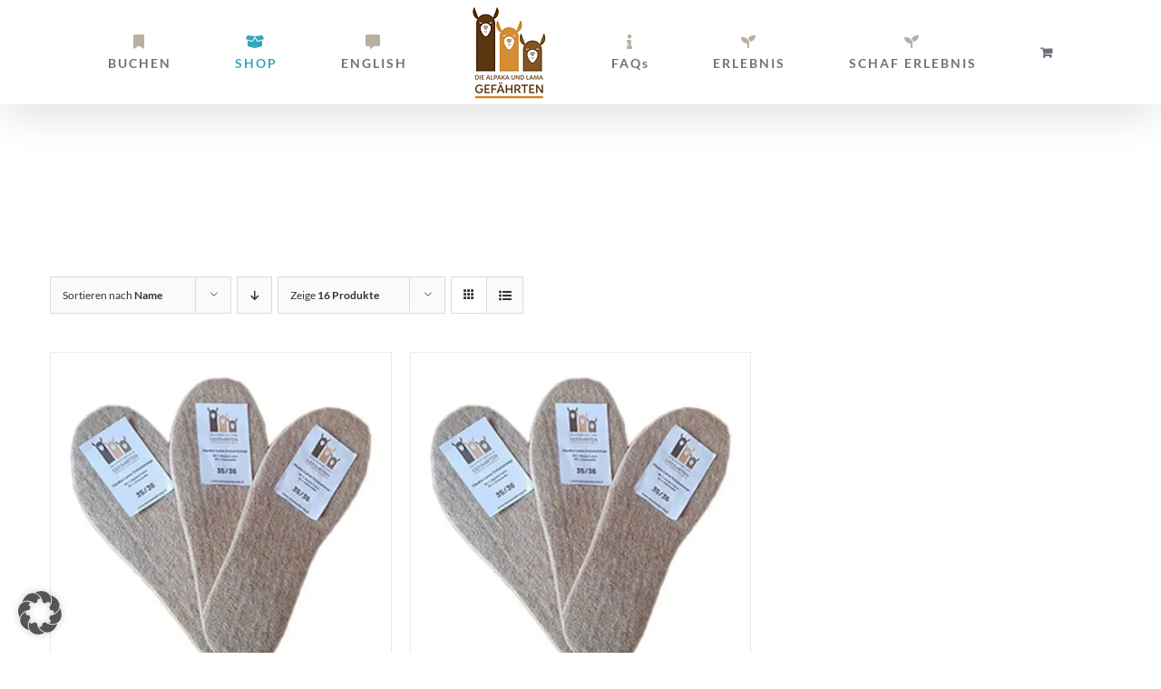

--- FILE ---
content_type: text/html; charset=UTF-8
request_url: https://www.lamawanderung.at/produkt-kategorie/alpaka-schuheinlagen/?product_view=grid&product_orderby=name
body_size: 14928
content:
<!DOCTYPE html>
<html class="avada-html-layout-wide avada-html-header-position-top avada-html-is-archive" lang="de" prefix="og: http://ogp.me/ns# fb: http://ogp.me/ns/fb#">
<head>
	<meta http-equiv="X-UA-Compatible" content="IE=edge" />
	<meta http-equiv="Content-Type" content="text/html; charset=utf-8"/>
	<meta name="viewport" content="width=device-width, initial-scale=1" />
	<meta name='robots' content='index, follow, max-image-preview:large, max-snippet:-1, max-video-preview:-1' />
	<style>img:is([sizes="auto" i], [sizes^="auto," i]) { contain-intrinsic-size: 3000px 1500px }</style>
	
	<!-- This site is optimized with the Yoast SEO plugin v26.4 - https://yoast.com/wordpress/plugins/seo/ -->
	<title>Schuheinlagen Archive - Lamawanderung</title>
	<link rel="canonical" href="https://www.lamawanderung.at/produkt-kategorie/alpaka-schuheinlagen/" />
	<meta property="og:locale" content="de_DE" />
	<meta property="og:type" content="article" />
	<meta property="og:title" content="Schuheinlagen Archive - Lamawanderung" />
	<meta property="og:description" content="Alpaka Schuheinlagen" />
	<meta property="og:url" content="https://www.lamawanderung.at/produkt-kategorie/alpaka-schuheinlagen/" />
	<meta property="og:site_name" content="Lamawanderung" />
	<meta name="twitter:card" content="summary_large_image" />
	<script type="application/ld+json" class="yoast-schema-graph">{"@context":"https://schema.org","@graph":[{"@type":"CollectionPage","@id":"https://www.lamawanderung.at/produkt-kategorie/alpaka-schuheinlagen/","url":"https://www.lamawanderung.at/produkt-kategorie/alpaka-schuheinlagen/","name":"Schuheinlagen Archive - Lamawanderung","isPartOf":{"@id":"https://www.lamawanderung.at/#website"},"primaryImageOfPage":{"@id":"https://www.lamawanderung.at/produkt-kategorie/alpaka-schuheinlagen/#primaryimage"},"image":{"@id":"https://www.lamawanderung.at/produkt-kategorie/alpaka-schuheinlagen/#primaryimage"},"thumbnailUrl":"https://www.lamawanderung.at/wp-content/uploads/2021/08/alpaka-schuheinlagen.jpg","breadcrumb":{"@id":"https://www.lamawanderung.at/produkt-kategorie/alpaka-schuheinlagen/#breadcrumb"},"inLanguage":"de"},{"@type":"ImageObject","inLanguage":"de","@id":"https://www.lamawanderung.at/produkt-kategorie/alpaka-schuheinlagen/#primaryimage","url":"https://www.lamawanderung.at/wp-content/uploads/2021/08/alpaka-schuheinlagen.jpg","contentUrl":"https://www.lamawanderung.at/wp-content/uploads/2021/08/alpaka-schuheinlagen.jpg","width":853,"height":853,"caption":"Alpaka Schuheinlagen"},{"@type":"BreadcrumbList","@id":"https://www.lamawanderung.at/produkt-kategorie/alpaka-schuheinlagen/#breadcrumb","itemListElement":[{"@type":"ListItem","position":1,"name":"Startseite","item":"https://www.lamawanderung.at/"},{"@type":"ListItem","position":2,"name":"Schuheinlagen"}]},{"@type":"WebSite","@id":"https://www.lamawanderung.at/#website","url":"https://www.lamawanderung.at/","name":"Lamawanderung","description":"Alpaka- und Lamawanderung Mödling","potentialAction":[{"@type":"SearchAction","target":{"@type":"EntryPoint","urlTemplate":"https://www.lamawanderung.at/?s={search_term_string}"},"query-input":{"@type":"PropertyValueSpecification","valueRequired":true,"valueName":"search_term_string"}}],"inLanguage":"de"}]}</script>
	<!-- / Yoast SEO plugin. -->


<link data-borlabs-cookie-style-blocker-id="google-fonts" data-borlabs-cookie-style-blocker-href='https://fonts.gstatic.com' crossorigin rel='preconnect' />
<link rel="alternate" type="application/rss+xml" title="Lamawanderung &raquo; Feed" href="https://www.lamawanderung.at/feed/" />
<link rel="alternate" type="application/rss+xml" title="Lamawanderung &raquo; Kommentar-Feed" href="https://www.lamawanderung.at/comments/feed/" />
					<link rel="shortcut icon" href="https://www.lamawanderung.at/wp-content/uploads/2019/11/32.png" type="image/x-icon" />
		
					<!-- Apple Touch Icon -->
			<link rel="apple-touch-icon" sizes="180x180" href="https://www.lamawanderung.at/wp-content/uploads/2019/11/apple-iphone-retina.png">
		
					<!-- Android Icon -->
			<link rel="icon" sizes="192x192" href="https://www.lamawanderung.at/wp-content/uploads/2019/11/apple-iphone-klein.png">
		
					<!-- MS Edge Icon -->
			<meta name="msapplication-TileImage" content="https://www.lamawanderung.at/wp-content/uploads/2019/11/apple.png">
				<link rel="alternate" type="application/rss+xml" title="Lamawanderung &raquo; Schuheinlagen Kategorie Feed" href="https://www.lamawanderung.at/produkt-kategorie/alpaka-schuheinlagen/feed/" />
				
		<meta property="og:locale" content="de_DE"/>
		<meta property="og:type" content="article"/>
		<meta property="og:site_name" content="Lamawanderung"/>
		<meta property="og:title" content="Schuheinlagen Archive - Lamawanderung"/>
				<meta property="og:url" content="https://www.lamawanderung.at/produkt/alpaka-lama-schuheinlagen/"/>
																				<meta property="og:image" content="https://www.lamawanderung.at/wp-content/uploads/2021/08/alpaka-schuheinlagen.jpg"/>
		<meta property="og:image:width" content="853"/>
		<meta property="og:image:height" content="853"/>
		<meta property="og:image:type" content="image/jpeg"/>
				<link rel='stylesheet' id='woo-donations-front-style-css' href='https://www.lamawanderung.at/wp-content/plugins/woo-donations/assets/css/wdgk-front-style.css?ver=4.4.3' type='text/css' media='all' />
<style id='woocommerce-inline-inline-css' type='text/css'>
.woocommerce form .form-row .required { visibility: visible; }
</style>
<link rel='stylesheet' id='wc-serial-numbers-frontend-css' href='https://www.lamawanderung.at/wp-content/plugins/wc-serial-numbers/assets/dist/css/frontend-style.css?ver=2.2.7' type='text/css' media='all' />
<link rel='stylesheet' id='brands-styles-css' href='https://www.lamawanderung.at/wp-content/plugins/woocommerce/assets/css/brands.css?ver=10.3.5' type='text/css' media='all' />
<link rel='stylesheet' id='mollie-applepaydirect-css' href='https://www.lamawanderung.at/wp-content/plugins/mollie-payments-for-woocommerce/public/css/mollie-applepaydirect.min.css?ver=1764091140' type='text/css' media='screen' />
<link rel='stylesheet' id='borlabs-cookie-custom-css' href='https://www.lamawanderung.at/wp-content/cache/borlabs-cookie/1/borlabs-cookie-1-de.css?ver=3.3.21.1-107' type='text/css' media='all' />
<link rel='stylesheet' id='woocommerce-gzd-layout-css' href='https://www.lamawanderung.at/wp-content/plugins/woocommerce-germanized/build/static/layout-styles.css?ver=3.20.4' type='text/css' media='all' />
<style id='woocommerce-gzd-layout-inline-css' type='text/css'>
.woocommerce-checkout .shop_table { background-color: #eeeeee; } .product p.deposit-packaging-type { font-size: 1.2em !important; } p.woocommerce-shipping-destination { display: none; }
                .wc-gzd-nutri-score-value-a {
                    background: url(https://www.lamawanderung.at/wp-content/plugins/woocommerce-germanized/assets/images/nutri-score-a.svg) no-repeat;
                }
                .wc-gzd-nutri-score-value-b {
                    background: url(https://www.lamawanderung.at/wp-content/plugins/woocommerce-germanized/assets/images/nutri-score-b.svg) no-repeat;
                }
                .wc-gzd-nutri-score-value-c {
                    background: url(https://www.lamawanderung.at/wp-content/plugins/woocommerce-germanized/assets/images/nutri-score-c.svg) no-repeat;
                }
                .wc-gzd-nutri-score-value-d {
                    background: url(https://www.lamawanderung.at/wp-content/plugins/woocommerce-germanized/assets/images/nutri-score-d.svg) no-repeat;
                }
                .wc-gzd-nutri-score-value-e {
                    background: url(https://www.lamawanderung.at/wp-content/plugins/woocommerce-germanized/assets/images/nutri-score-e.svg) no-repeat;
                }
            
</style>
<link rel='stylesheet' id='fusion-dynamic-css-css' href='https://www.lamawanderung.at/wp-content/uploads/fusion-styles/b3800e644a580f101d606dcf86d7f3a2.min.css?ver=3.14' type='text/css' media='all' />
<script type="text/javascript" src="https://www.lamawanderung.at/wp-includes/js/jquery/jquery.min.js?ver=3.7.1" id="jquery-core-js"></script>
<script type="text/javascript" src="https://www.lamawanderung.at/wp-includes/js/jquery/jquery-migrate.min.js?ver=3.4.1" id="jquery-migrate-js"></script>
<script type="text/javascript" src="https://www.lamawanderung.at/wp-content/plugins/woocommerce/assets/js/jquery-blockui/jquery.blockUI.min.js?ver=2.7.0-wc.10.3.5" id="wc-jquery-blockui-js" defer="defer" data-wp-strategy="defer"></script>
<script type="text/javascript" id="wc-add-to-cart-js-extra">
/* <![CDATA[ */
var wc_add_to_cart_params = {"ajax_url":"\/wp-admin\/admin-ajax.php","wc_ajax_url":"\/?wc-ajax=%%endpoint%%","i18n_view_cart":"Warenkorb anzeigen","cart_url":"https:\/\/www.lamawanderung.at\/warenkorb\/","is_cart":"","cart_redirect_after_add":"no"};
/* ]]> */
</script>
<script type="text/javascript" src="https://www.lamawanderung.at/wp-content/plugins/woocommerce/assets/js/frontend/add-to-cart.min.js?ver=10.3.5" id="wc-add-to-cart-js" defer="defer" data-wp-strategy="defer"></script>
<script type="text/javascript" src="https://www.lamawanderung.at/wp-content/plugins/woocommerce/assets/js/js-cookie/js.cookie.min.js?ver=2.1.4-wc.10.3.5" id="wc-js-cookie-js" defer="defer" data-wp-strategy="defer"></script>
<script type="text/javascript" id="woocommerce-js-extra">
/* <![CDATA[ */
var woocommerce_params = {"ajax_url":"\/wp-admin\/admin-ajax.php","wc_ajax_url":"\/?wc-ajax=%%endpoint%%","i18n_password_show":"Passwort anzeigen","i18n_password_hide":"Passwort ausblenden"};
/* ]]> */
</script>
<script type="text/javascript" src="https://www.lamawanderung.at/wp-content/plugins/woocommerce/assets/js/frontend/woocommerce.min.js?ver=10.3.5" id="woocommerce-js" defer="defer" data-wp-strategy="defer"></script>
<script type="text/javascript" id="wc-serial-numbers-frontend-js-extra">
/* <![CDATA[ */
var wc_serial_numbers_frontend_vars = {"ajax_url":"https:\/\/www.lamawanderung.at\/wp-admin\/admin-ajax.php","i18n":{"copied":"Copied","loading":"Loading"}};
/* ]]> */
</script>
<script type="text/javascript" src="https://www.lamawanderung.at/wp-content/plugins/wc-serial-numbers/assets/dist/js/frontend-script.js?ver=fade3928866aae61465a" id="wc-serial-numbers-frontend-js"></script>
<script data-no-optimize="1" data-no-minify="1" data-cfasync="false" nowprocket type="text/javascript" src="https://www.lamawanderung.at/wp-content/cache/borlabs-cookie/1/borlabs-cookie-config-de.json.js?ver=3.3.21.1-119" id="borlabs-cookie-config-js"></script>
<script data-no-optimize="1" data-no-minify="1" data-cfasync="false" nowprocket type="text/javascript" id="borlabs-cookie-config-js-after">
/* <![CDATA[ */
document.addEventListener("DOMContentLoaded", function() {
    const borlabsCookieBoxElement = document.getElementById("BorlabsCookieBox");
    if (borlabsCookieBoxElement && borlabsCookieBoxElement.parentNode !== document.body) {
      document.body.appendChild(borlabsCookieBoxElement);
    }
    const borlabsCookieWidgetElement = document.getElementById("BorlabsCookieWidget");
    if (borlabsCookieWidgetElement && borlabsCookieWidgetElement.parentNode !== document.body) {
      document.body.appendChild(borlabsCookieWidgetElement);
    }
});
/* ]]> */
</script>
<script type="text/javascript" id="wc-gzd-unit-price-observer-queue-js-extra">
/* <![CDATA[ */
var wc_gzd_unit_price_observer_queue_params = {"ajax_url":"\/wp-admin\/admin-ajax.php","wc_ajax_url":"\/?wc-ajax=%%endpoint%%","refresh_unit_price_nonce":"056d29bfaa"};
/* ]]> */
</script>
<script type="text/javascript" src="https://www.lamawanderung.at/wp-content/plugins/woocommerce-germanized/build/static/unit-price-observer-queue.js?ver=3.20.4" id="wc-gzd-unit-price-observer-queue-js" defer="defer" data-wp-strategy="defer"></script>
<script type="text/javascript" src="https://www.lamawanderung.at/wp-content/plugins/woocommerce/assets/js/accounting/accounting.min.js?ver=0.4.2" id="wc-accounting-js"></script>
<script type="text/javascript" id="wc-gzd-unit-price-observer-js-extra">
/* <![CDATA[ */
var wc_gzd_unit_price_observer_params = {"wrapper":".product","price_selector":{"p.price":{"is_total_price":false,"is_primary_selector":true,"quantity_selector":""}},"replace_price":"1","product_id":"4868","price_decimal_sep":",","price_thousand_sep":".","qty_selector":"input.quantity, input.qty","refresh_on_load":""};
/* ]]> */
</script>
<script type="text/javascript" src="https://www.lamawanderung.at/wp-content/plugins/woocommerce-germanized/build/static/unit-price-observer.js?ver=3.20.4" id="wc-gzd-unit-price-observer-js" defer="defer" data-wp-strategy="defer"></script>
<link rel="https://api.w.org/" href="https://www.lamawanderung.at/wp-json/" /><link rel="alternate" title="JSON" type="application/json" href="https://www.lamawanderung.at/wp-json/wp/v2/product_cat/31" /><link rel="EditURI" type="application/rsd+xml" title="RSD" href="https://www.lamawanderung.at/xmlrpc.php?rsd" />
<meta name="generator" content="WordPress 6.8.3" />
<meta name="generator" content="WooCommerce 10.3.5" />
            <style>
                .wdgk_donation_content a.button.wdgk_add_donation { background-color: #5ca503 !important; } .wdgk_donation_content a.button.wdgk_add_donation { color: #ffffff !important; }            </style>
<!-- Google site verification - Google for WooCommerce -->
<meta name="google-site-verification" content="vCdvDYKygVWsL3bg7ySIMNepBPQNsf3-aRFqVtAKc2s" />
<style type="text/css" id="css-fb-visibility">@media screen and (max-width: 640px){.fusion-no-small-visibility{display:none !important;}body .sm-text-align-center{text-align:center !important;}body .sm-text-align-left{text-align:left !important;}body .sm-text-align-right{text-align:right !important;}body .sm-text-align-justify{text-align:justify !important;}body .sm-flex-align-center{justify-content:center !important;}body .sm-flex-align-flex-start{justify-content:flex-start !important;}body .sm-flex-align-flex-end{justify-content:flex-end !important;}body .sm-mx-auto{margin-left:auto !important;margin-right:auto !important;}body .sm-ml-auto{margin-left:auto !important;}body .sm-mr-auto{margin-right:auto !important;}body .fusion-absolute-position-small{position:absolute;top:auto;width:100%;}.awb-sticky.awb-sticky-small{ position: sticky; top: var(--awb-sticky-offset,0); }}@media screen and (min-width: 641px) and (max-width: 1024px){.fusion-no-medium-visibility{display:none !important;}body .md-text-align-center{text-align:center !important;}body .md-text-align-left{text-align:left !important;}body .md-text-align-right{text-align:right !important;}body .md-text-align-justify{text-align:justify !important;}body .md-flex-align-center{justify-content:center !important;}body .md-flex-align-flex-start{justify-content:flex-start !important;}body .md-flex-align-flex-end{justify-content:flex-end !important;}body .md-mx-auto{margin-left:auto !important;margin-right:auto !important;}body .md-ml-auto{margin-left:auto !important;}body .md-mr-auto{margin-right:auto !important;}body .fusion-absolute-position-medium{position:absolute;top:auto;width:100%;}.awb-sticky.awb-sticky-medium{ position: sticky; top: var(--awb-sticky-offset,0); }}@media screen and (min-width: 1025px){.fusion-no-large-visibility{display:none !important;}body .lg-text-align-center{text-align:center !important;}body .lg-text-align-left{text-align:left !important;}body .lg-text-align-right{text-align:right !important;}body .lg-text-align-justify{text-align:justify !important;}body .lg-flex-align-center{justify-content:center !important;}body .lg-flex-align-flex-start{justify-content:flex-start !important;}body .lg-flex-align-flex-end{justify-content:flex-end !important;}body .lg-mx-auto{margin-left:auto !important;margin-right:auto !important;}body .lg-ml-auto{margin-left:auto !important;}body .lg-mr-auto{margin-right:auto !important;}body .fusion-absolute-position-large{position:absolute;top:auto;width:100%;}.awb-sticky.awb-sticky-large{ position: sticky; top: var(--awb-sticky-offset,0); }}</style>	<noscript><style>.woocommerce-product-gallery{ opacity: 1 !important; }</style></noscript>
	<!-- Matomo -->
<script>
  var _paq = window._paq = window._paq || [];
  /* tracker methods like "setCustomDimension" should be called before "trackPageView" */
  _paq.push(['trackPageView']);
  _paq.push(['enableLinkTracking']);
  (function() {
    var u="//www.lamawanderung.at/fileadmin/matomo/";
    _paq.push(['setTrackerUrl', u+'matomo.php']);
    _paq.push(['setSiteId', '1']);
    var d=document, g=d.createElement('script'), s=d.getElementsByTagName('script')[0];
    g.async=true; g.src=u+'matomo.js'; s.parentNode.insertBefore(g,s);
  })();
</script>
<!-- End Matomo Code -->		<style type="text/css" id="wp-custom-css">
			.fusion-main-menu { overflow: visible !important; }
.fusion-header { z-index: 100011 !important; position: relative !important; }		</style>
				<script type="text/javascript">
			var doc = document.documentElement;
			doc.setAttribute( 'data-useragent', navigator.userAgent );
		</script>
		
		<!-- Global site tag (gtag.js) - Google Ads: AW-16682487190 - Google for WooCommerce -->
		<script async src="https://www.googletagmanager.com/gtag/js?id=AW-16682487190"></script>
		<script>
			window.dataLayer = window.dataLayer || [];
			function gtag() { dataLayer.push(arguments); }
			gtag( 'consent', 'default', {
				analytics_storage: 'denied',
				ad_storage: 'denied',
				ad_user_data: 'denied',
				ad_personalization: 'denied',
				region: ['AT', 'BE', 'BG', 'HR', 'CY', 'CZ', 'DK', 'EE', 'FI', 'FR', 'DE', 'GR', 'HU', 'IS', 'IE', 'IT', 'LV', 'LI', 'LT', 'LU', 'MT', 'NL', 'NO', 'PL', 'PT', 'RO', 'SK', 'SI', 'ES', 'SE', 'GB', 'CH'],
				wait_for_update: 500,
			} );
			gtag('js', new Date());
			gtag('set', 'developer_id.dOGY3NW', true);
			gtag("config", "AW-16682487190", { "groups": "GLA", "send_page_view": false });		</script>

		
	</head>

<body class="archive tax-product_cat term-alpaka-schuheinlagen term-31 wp-theme-Avada theme-Avada woocommerce woocommerce-page woocommerce-no-js fusion-image-hovers fusion-pagination-sizing fusion-button_type-flat fusion-button_span-no fusion-button_gradient-linear avada-image-rollover-circle-no avada-image-rollover-no fusion-body ltr fusion-sticky-header no-tablet-sticky-header no-mobile-sticky-header no-mobile-slidingbar no-mobile-totop fusion-disable-outline fusion-sub-menu-fade mobile-logo-pos-left layout-wide-mode avada-has-boxed-modal-shadow-none layout-scroll-offset-full avada-has-zero-margin-offset-top fusion-top-header menu-text-align-center fusion-woo-product-design-classic fusion-woo-shop-page-columns-4 fusion-woo-related-columns-4 fusion-woo-archive-page-columns-3 avada-has-woo-gallery-disabled woo-sale-badge-circle woo-outofstock-badge-top_bar mobile-menu-design-flyout fusion-show-pagination-text fusion-header-layout-v7 avada-responsive avada-footer-fx-none avada-menu-highlight-style-bar fusion-search-form-classic fusion-main-menu-search-dropdown fusion-avatar-square avada-dropdown-styles avada-blog-layout-medium avada-blog-archive-layout-medium avada-header-shadow-yes avada-menu-icon-position-top avada-has-megamenu-shadow avada-has-mainmenu-dropdown-divider avada-has-pagetitle-bg-full avada-has-pagetitle-bg-parallax avada-has-mobile-menu-search avada-has-100-footer avada-has-breadcrumb-mobile-hidden avada-has-titlebar-hide avada-social-full-transparent avada-has-pagination-padding avada-flyout-menu-direction-fade avada-ec-views-v1" data-awb-post-id="4868">
	<script type="text/javascript">
/* <![CDATA[ */
gtag("event", "page_view", {send_to: "GLA"});
/* ]]> */
</script>
	<a class="skip-link screen-reader-text" href="#content">Zum Inhalt springen</a>

	<div id="boxed-wrapper">
		
		<div id="wrapper" class="fusion-wrapper">
			<div id="home" style="position:relative;top:-1px;"></div>
							
					
			<header class="fusion-header-wrapper fusion-header-shadow">
				<div class="fusion-header-v7 fusion-logo-alignment fusion-logo-left fusion-sticky-menu- fusion-sticky-logo-1 fusion-mobile-logo-1  fusion-mobile-menu-design-flyout fusion-header-has-flyout-menu">
					<div class="fusion-header-sticky-height"></div>
<div class="fusion-header" >
	<div class="fusion-row fusion-middle-logo-menu">
					<div class="fusion-header-has-flyout-menu-content">
				<nav class="fusion-main-menu fusion-main-menu-sticky" aria-label="Hauptmenü"><ul id="menu-lamawanderung-menue" class="fusion-menu fusion-middle-logo-ul"><li  id="menu-item-1035"  class="menu-item menu-item-type-post_type menu-item-object-page menu-item-1035"  data-item-id="1035"><a  title="Alpaka und Lamawanderung buchen" href="https://www.lamawanderung.at/buchen/" class="fusion-top-level-link fusion-flex-link fusion-flex-column fusion-bar-highlight"><span class="fusion-megamenu-icon"><i class="glyphicon icon-iconmoon3bookmark-solid" aria-hidden="true"></i></span><span class="menu-text">BUCHEN</span></a></li><li  id="menu-item-4879"  class="menu-item menu-item-type-post_type menu-item-object-page current-menu-ancestor current-menu-parent current_page_parent current_page_ancestor menu-item-has-children menu-item-4879 fusion-dropdown-menu"  data-item-id="4879"><a  title="Alpaka Shop" href="https://www.lamawanderung.at/shop/" class="fusion-top-level-link fusion-flex-link fusion-flex-column fusion-bar-highlight"><span class="fusion-megamenu-icon"><i class="glyphicon icon-iconmoon3box-open-solid" aria-hidden="true"></i></span><span class="menu-text">SHOP</span></a><ul class="sub-menu"><li  id="menu-item-7513"  class="menu-item menu-item-type-post_type menu-item-object-page menu-item-7513 fusion-dropdown-submenu" ><a  href="https://www.lamawanderung.at/shop/" class="fusion-bar-highlight"><span>Alle Produkte</span></a></li><li  id="menu-item-7510"  class="menu-item menu-item-type-taxonomy menu-item-object-product_cat menu-item-7510 fusion-dropdown-submenu" ><a  href="https://www.lamawanderung.at/produkt-kategorie/alpaka-lama-wanderung-gutscheine/" class="fusion-bar-highlight"><span>Gutscheine</span></a></li><li  id="menu-item-7515"  class="menu-item menu-item-type-taxonomy menu-item-object-product_cat menu-item-7515 fusion-dropdown-submenu" ><a  href="https://www.lamawanderung.at/produkt-kategorie/alpaka-stirnbaender-und-hauben/" class="fusion-bar-highlight"><span>Stirnbänder Hauben</span></a></li><li  id="menu-item-7517"  class="menu-item menu-item-type-taxonomy menu-item-object-product_cat menu-item-7517 fusion-dropdown-submenu" ><a  href="https://www.lamawanderung.at/produkt-kategorie/alpaka-handschuhe/" class="fusion-bar-highlight"><span>Handschuhe</span></a></li><li  id="menu-item-7516"  class="menu-item menu-item-type-taxonomy menu-item-object-product_cat current-menu-item menu-item-7516 fusion-dropdown-submenu" ><a  href="https://www.lamawanderung.at/produkt-kategorie/alpaka-schuheinlagen/" class="fusion-bar-highlight"><span>Schuheinlagen</span></a></li><li  id="menu-item-7523"  class="menu-item menu-item-type-taxonomy menu-item-object-product_cat menu-item-7523 fusion-dropdown-submenu" ><a  href="https://www.lamawanderung.at/produkt-kategorie/alpaka-socken/" class="fusion-bar-highlight"><span>Socken</span></a></li><li  id="menu-item-7518"  class="menu-item menu-item-type-taxonomy menu-item-object-product_cat menu-item-7518 fusion-dropdown-submenu" ><a  href="https://www.lamawanderung.at/produkt-kategorie/alpaka-stofftiere/" class="fusion-bar-highlight"><span>Stofftiere</span></a></li><li  id="menu-item-7520"  class="menu-item menu-item-type-taxonomy menu-item-object-product_cat menu-item-7520 fusion-dropdown-submenu" ><a  href="https://www.lamawanderung.at/produkt-kategorie/alpaka-baby-produkte/" class="fusion-bar-highlight"><span>Baby Produkte</span></a></li><li  id="menu-item-7522"  class="menu-item menu-item-type-taxonomy menu-item-object-product_cat menu-item-7522 fusion-dropdown-submenu" ><a  href="https://www.lamawanderung.at/produkt-kategorie/diverses/" class="fusion-bar-highlight"><span>Diverse Produkte</span></a></li></ul></li><li  id="menu-item-11006"  class="menu-item menu-item-type-post_type menu-item-object-page menu-item-11006"  data-item-id="11006"><a  href="https://www.lamawanderung.at/alpaca-hike/" class="fusion-top-level-link fusion-flex-link fusion-flex-column fusion-bar-highlight"><span class="fusion-megamenu-icon"><i class="glyphicon icon-iconmoon3comment-alt-solid" aria-hidden="true"></i></span><span class="menu-text">ENGLISH</span></a></li>	<li class="fusion-middle-logo-menu-logo fusion-logo" data-margin-top="5px" data-margin-bottom="5px" data-margin-left="0px" data-margin-right="0px">
			<a class="fusion-logo-link"  href="https://www.lamawanderung.at" >

						<!-- standard logo -->
			<img src="https://www.lamawanderung.at/wp-content/uploads/2019/11/lama-logo.png" srcset="https://www.lamawanderung.at/wp-content/uploads/2019/11/lama-logo.png 1x, https://www.lamawanderung.at/wp-content/uploads/2019/11/logo-impressum.png 2x" width="85" height="105" style="max-height:105px;height:auto;" alt="Lamawanderung Logo" data-retina_logo_url="https://www.lamawanderung.at/wp-content/uploads/2019/11/logo-impressum.png" class="fusion-standard-logo" />

											<!-- mobile logo -->
				<img src="https://www.lamawanderung.at/wp-content/uploads/2019/11/lama-logo.png" srcset="https://www.lamawanderung.at/wp-content/uploads/2019/11/lama-logo.png 1x, https://www.lamawanderung.at/wp-content/uploads/2019/11/logo-impressum.png 2x" width="85" height="105" style="max-height:105px;height:auto;" alt="Lamawanderung Logo" data-retina_logo_url="https://www.lamawanderung.at/wp-content/uploads/2019/11/logo-impressum.png" class="fusion-mobile-logo" />
			
											<!-- sticky header logo -->
				<img src="https://www.lamawanderung.at/wp-content/uploads/2019/11/lama-logo.png" srcset="https://www.lamawanderung.at/wp-content/uploads/2019/11/lama-logo.png 1x, https://www.lamawanderung.at/wp-content/uploads/2019/11/logo-impressum.png 2x" width="85" height="105" style="max-height:105px;height:auto;" alt="Lamawanderung Logo" data-retina_logo_url="https://www.lamawanderung.at/wp-content/uploads/2019/11/logo-impressum.png" class="fusion-sticky-logo" />
					</a>
		</li><li  id="menu-item-2413"  class="menu-item menu-item-type-post_type menu-item-object-page menu-item-2413"  data-item-id="2413"><a  title="Fragen und Antworten" href="https://www.lamawanderung.at/fragen-und-antworten/" class="fusion-top-level-link fusion-flex-link fusion-flex-column fusion-bar-highlight"><span class="fusion-megamenu-icon"><i class="glyphicon icon-iconmoon3info-solid" aria-hidden="true"></i></span><span class="menu-text">FAQs</span></a></li><li  id="menu-item-6498"  class="menu-item menu-item-type-custom menu-item-object-custom menu-item-6498"  data-item-id="6498"><a  href="https://www.lamawanderung.at/alpaka-lama-erlebnis" class="fusion-top-level-link fusion-flex-link fusion-flex-column fusion-bar-highlight"><span class="fusion-megamenu-icon"><i class="glyphicon icon-iconmoon3seedling-solid" aria-hidden="true"></i></span><span class="menu-text">ERLEBNIS</span></a></li><li  id="menu-item-6469"  class="menu-item menu-item-type-custom menu-item-object-custom menu-item-6469"  data-item-id="6469"><a  title="Schaf Erlebnis" href="https://www.lamawanderung.at/schaf-erlebnis" class="fusion-top-level-link fusion-flex-link fusion-flex-column fusion-bar-highlight"><span class="fusion-megamenu-icon"><i class="glyphicon icon-iconmoon3seedling-solid" aria-hidden="true"></i></span><span class="menu-text">SCHAF ERLEBNIS</span></a></li><li class="fusion-custom-menu-item fusion-menu-cart fusion-main-menu-cart"><a class="fusion-main-menu-icon fusion-bar-highlight" href="https://www.lamawanderung.at/warenkorb/"><span class="menu-text" aria-label="Warenkorb ansehen"></span></a></li></ul></nav><div class="fusion-flyout-menu-icons fusion-flyout-mobile-menu-icons">
	<div class="fusion-flyout-cart-wrapper"><a href="https://www.lamawanderung.at/warenkorb/" class="fusion-icon awb-icon-shopping-cart" aria-hidden="true" aria-label="Einkaufswagen umschalten"></a></div>
	
			<div class="fusion-flyout-search-toggle">
			<div class="fusion-toggle-icon">
				<div class="fusion-toggle-icon-line"></div>
				<div class="fusion-toggle-icon-line"></div>
				<div class="fusion-toggle-icon-line"></div>
			</div>
			<a class="fusion-icon awb-icon-search" aria-hidden="true" aria-label="Toggle Search" href="#"></a>
		</div>
	
				<a class="fusion-flyout-menu-toggle" aria-hidden="true" aria-label="Toggle Menu" href="#">
			<div class="fusion-toggle-icon-line"></div>
			<div class="fusion-toggle-icon-line"></div>
			<div class="fusion-toggle-icon-line"></div>
		</a>
	</div>

	<div class="fusion-flyout-search">
				<form role="search" class="searchform fusion-search-form  fusion-search-form-classic" method="get" action="https://www.lamawanderung.at/">
			<div class="fusion-search-form-content">

				
				<div class="fusion-search-field search-field">
					<label><span class="screen-reader-text">Suche nach:</span>
													<input type="search" value="" name="s" class="s" placeholder="Suchen..." required aria-required="true" aria-label="Suchen..."/>
											</label>
				</div>
				<div class="fusion-search-button search-button">
					<input type="submit" class="fusion-search-submit searchsubmit" aria-label="Suche" value="&#xf002;" />
									</div>

				
			</div>


			
		</form>
			</div>

<div class="fusion-flyout-menu-bg"></div>

<nav class="fusion-mobile-nav-holder fusion-flyout-menu fusion-flyout-mobile-menu" aria-label="Main Menu Mobile"></nav>

							</div>
			</div>
</div>
				</div>
				<div class="fusion-clearfix"></div>
			</header>
								
							<div id="sliders-container" class="fusion-slider-visibility">
					</div>
				
					
							
			
						<main id="main" class="clearfix ">
				<div class="fusion-row" style="">
		<div class="woocommerce-container">
			<section id="content" class=" full-width" style="width: 100%;">
		<header class="woocommerce-products-header">
	
	<div class="term-description"><h1>Alpaka Schuheinlagen</h1>
</div></header>
<div class="woocommerce-notices-wrapper"></div>
<div class="catalog-ordering fusion-clearfix">
			<div class="orderby-order-container">
			<ul class="orderby order-dropdown">
				<li>
					<span class="current-li">
						<span class="current-li-content">
														<a aria-haspopup="true">Sortieren nach <strong>Name</strong></a>
						</span>
					</span>
					<ul>
																		<li class="current">
														<a href="?product_view=grid&product_orderby=name">Sortieren nach <strong>Name</strong></a>
						</li>
						<li class="">
														<a href="?product_view=grid&product_orderby=price">Sortieren nach <strong>Preis</strong></a>
						</li>
						<li class="">
														<a href="?product_view=grid&product_orderby=date">Sortieren nach <strong>Datum</strong></a>
						</li>
						<li class="">
														<a href="?product_view=grid&product_orderby=popularity">Sortieren nach <strong>Beliebtheit</strong></a>
						</li>

											</ul>
				</li>
			</ul>

			<ul class="order">
															<li class="asc"><a aria-label="Absteigend sortieren" aria-haspopup="true" href="?product_view=grid&product_orderby=name&product_order=desc"><i class="awb-icon-arrow-down2" aria-hidden="true"></i></a></li>
												</ul>
		</div>

		<ul class="sort-count order-dropdown">
			<li>
				<span class="current-li">
					<a aria-haspopup="true">
						Zeige <strong>16 Produkte</strong>						</a>
					</span>
				<ul>
					<li class="current">
						<a href="?product_view=grid&product_orderby=name&product_count=16">
							Zeige <strong>16 Produkte</strong>						</a>
					</li>
					<li class="">
						<a href="?product_view=grid&product_orderby=name&product_count=32">
							Zeige <strong>32 Produkte</strong>						</a>
					</li>
					<li class="">
						<a href="?product_view=grid&product_orderby=name&product_count=48">
							Zeige <strong>48 Produkte</strong>						</a>
					</li>
				</ul>
			</li>
		</ul>
	
																<ul class="fusion-grid-list-view">
			<li class="fusion-grid-view-li active-view">
				<a class="fusion-grid-view" aria-label="Kachelansicht" aria-haspopup="true" href="?product_view=grid&product_orderby=name"><i class="awb-icon-grid icomoon-grid" aria-hidden="true"></i></a>
			</li>
			<li class="fusion-list-view-li">
				<a class="fusion-list-view" aria-haspopup="true" aria-label="Listenansicht" href="?product_view=list&product_orderby=name"><i class="awb-icon-list icomoon-list" aria-hidden="true"></i></a>
			</li>
		</ul>
	</div>
<ul class="products clearfix products-3">
<li class="product type-product post-4868 status-publish first instock product_cat-alpaka-schuheinlagen has-post-thumbnail taxable shipping-taxable purchasable product-type-variable product-grid-view">
	<div class="fusion-product-wrapper">
<a href="https://www.lamawanderung.at/produkt/alpaka-lama-schuheinlagen/" class="product-images" aria-label="Alpaka/Lama Schuheinlage">

<div class="featured-image">
		<img width="500" height="500" src="https://www.lamawanderung.at/wp-content/uploads/2021/08/alpaka-schuheinlagen-500x500.jpg" class="attachment-woocommerce_thumbnail size-woocommerce_thumbnail lazyload wp-post-image" alt="Alpaka Schuheinlagen" decoding="async" fetchpriority="high" srcset="data:image/svg+xml,%3Csvg%20xmlns%3D%27http%3A%2F%2Fwww.w3.org%2F2000%2Fsvg%27%20width%3D%27853%27%20height%3D%27853%27%20viewBox%3D%270%200%20853%20853%27%3E%3Crect%20width%3D%27853%27%20height%3D%27853%27%20fill-opacity%3D%220%22%2F%3E%3C%2Fsvg%3E" data-orig-src="https://www.lamawanderung.at/wp-content/uploads/2021/08/alpaka-schuheinlagen-500x500.jpg" data-srcset="https://www.lamawanderung.at/wp-content/uploads/2021/08/alpaka-schuheinlagen-66x66.jpg 66w, https://www.lamawanderung.at/wp-content/uploads/2021/08/alpaka-schuheinlagen-100x100.jpg 100w, https://www.lamawanderung.at/wp-content/uploads/2021/08/alpaka-schuheinlagen-150x150.jpg 150w, https://www.lamawanderung.at/wp-content/uploads/2021/08/alpaka-schuheinlagen-200x200.jpg 200w, https://www.lamawanderung.at/wp-content/uploads/2021/08/alpaka-schuheinlagen-300x300.jpg 300w, https://www.lamawanderung.at/wp-content/uploads/2021/08/alpaka-schuheinlagen-400x400.jpg 400w, https://www.lamawanderung.at/wp-content/uploads/2021/08/alpaka-schuheinlagen-500x500.jpg 500w, https://www.lamawanderung.at/wp-content/uploads/2021/08/alpaka-schuheinlagen-600x600.jpg 600w, https://www.lamawanderung.at/wp-content/uploads/2021/08/alpaka-schuheinlagen-700x700.jpg 700w, https://www.lamawanderung.at/wp-content/uploads/2021/08/alpaka-schuheinlagen-768x768.jpg 768w, https://www.lamawanderung.at/wp-content/uploads/2021/08/alpaka-schuheinlagen-800x800.jpg 800w, https://www.lamawanderung.at/wp-content/uploads/2021/08/alpaka-schuheinlagen.jpg 853w" data-sizes="auto" />
						<div class="cart-loading"><i class="awb-icon-spinner" aria-hidden="true"></i></div>
			</div>
</a>
<div class="fusion-product-content">
	<div class="product-details">
		<div class="product-details-container">
<h3 class="product-title">
	<a href="https://www.lamawanderung.at/produkt/alpaka-lama-schuheinlagen/">
		Alpaka/Lama Schuheinlage	</a>
</h3>
<div class="fusion-price-rating">

	<span class="price"><span class="woocommerce-Price-amount amount"><bdi>20,00&nbsp;<span class="woocommerce-Price-currencySymbol">&euro;</span></bdi></span></span>



		</div>
	</div>
</div>


	<div class="product-buttons">
		<div class="fusion-content-sep sep-single sep-dotted"></div>
		<div class="product-buttons-container clearfix">

	<p class="wc-gzd-additional-info wc-gzd-additional-info-loop tax-info">inkl. MwSt.</p>

	<p class="wc-gzd-additional-info wc-gzd-additional-info-loop shipping-costs-info">zzgl. <a href="https://www.lamawanderung.at/versandarten/" target="_blank">Versandkosten</a></p>

	<p class="wc-gzd-additional-info delivery-time-info wc-gzd-additional-info-loop"><span class="delivery-time-inner delivery-time-2-3-werktage">Lieferzeit: <span class="delivery-time-data">2 - 3 Werktage</span></span></p>

	<span id="woocommerce_loop_add_to_cart_link_describedby_4868" class="screen-reader-text">
		Dieses Produkt weist mehrere Varianten auf. Die Optionen können auf der Produktseite gewählt werden	</span>

<a href="https://www.lamawanderung.at/produkt/alpaka-lama-schuheinlagen/" class="show_details_button">
	Details</a>


	</div>
	</div>

	</div> </div>
</li>
<li class="product type-product post-5353 status-publish instock product_cat-alpaka-schuheinlagen has-post-thumbnail taxable shipping-taxable purchasable product-type-variable product-grid-view">
	<div class="fusion-product-wrapper">
<a href="https://www.lamawanderung.at/produkt/schaf-schuheinlage/" class="product-images" aria-label="Schafwoll Schuheinlage">

<div class="featured-image">
		<img width="500" height="500" src="https://www.lamawanderung.at/wp-content/uploads/2021/08/alpaka-schuheinlagen-500x500.jpg" class="attachment-woocommerce_thumbnail size-woocommerce_thumbnail lazyload wp-post-image" alt="Alpaka Schuheinlagen" decoding="async" srcset="data:image/svg+xml,%3Csvg%20xmlns%3D%27http%3A%2F%2Fwww.w3.org%2F2000%2Fsvg%27%20width%3D%27853%27%20height%3D%27853%27%20viewBox%3D%270%200%20853%20853%27%3E%3Crect%20width%3D%27853%27%20height%3D%27853%27%20fill-opacity%3D%220%22%2F%3E%3C%2Fsvg%3E" data-orig-src="https://www.lamawanderung.at/wp-content/uploads/2021/08/alpaka-schuheinlagen-500x500.jpg" data-srcset="https://www.lamawanderung.at/wp-content/uploads/2021/08/alpaka-schuheinlagen-66x66.jpg 66w, https://www.lamawanderung.at/wp-content/uploads/2021/08/alpaka-schuheinlagen-100x100.jpg 100w, https://www.lamawanderung.at/wp-content/uploads/2021/08/alpaka-schuheinlagen-150x150.jpg 150w, https://www.lamawanderung.at/wp-content/uploads/2021/08/alpaka-schuheinlagen-200x200.jpg 200w, https://www.lamawanderung.at/wp-content/uploads/2021/08/alpaka-schuheinlagen-300x300.jpg 300w, https://www.lamawanderung.at/wp-content/uploads/2021/08/alpaka-schuheinlagen-400x400.jpg 400w, https://www.lamawanderung.at/wp-content/uploads/2021/08/alpaka-schuheinlagen-500x500.jpg 500w, https://www.lamawanderung.at/wp-content/uploads/2021/08/alpaka-schuheinlagen-600x600.jpg 600w, https://www.lamawanderung.at/wp-content/uploads/2021/08/alpaka-schuheinlagen-700x700.jpg 700w, https://www.lamawanderung.at/wp-content/uploads/2021/08/alpaka-schuheinlagen-768x768.jpg 768w, https://www.lamawanderung.at/wp-content/uploads/2021/08/alpaka-schuheinlagen-800x800.jpg 800w, https://www.lamawanderung.at/wp-content/uploads/2021/08/alpaka-schuheinlagen.jpg 853w" data-sizes="auto" />
						<div class="cart-loading"><i class="awb-icon-spinner" aria-hidden="true"></i></div>
			</div>
</a>
<div class="fusion-product-content">
	<div class="product-details">
		<div class="product-details-container">
<h3 class="product-title">
	<a href="https://www.lamawanderung.at/produkt/schaf-schuheinlage/">
		Schafwoll Schuheinlage	</a>
</h3>
<div class="fusion-price-rating">

	<span class="price"><span class="woocommerce-Price-amount amount"><bdi>18,00&nbsp;<span class="woocommerce-Price-currencySymbol">&euro;</span></bdi></span></span>



		</div>
	</div>
</div>


	<div class="product-buttons">
		<div class="fusion-content-sep sep-single sep-dotted"></div>
		<div class="product-buttons-container clearfix">

	<p class="wc-gzd-additional-info wc-gzd-additional-info-loop tax-info">inkl. MwSt.</p>

	<p class="wc-gzd-additional-info wc-gzd-additional-info-loop shipping-costs-info">zzgl. <a href="https://www.lamawanderung.at/versandarten/" target="_blank">Versandkosten</a></p>

	<p class="wc-gzd-additional-info delivery-time-info wc-gzd-additional-info-loop"><span class="delivery-time-inner delivery-time-2-3-werktage">Lieferzeit: <span class="delivery-time-data">2 - 3 Werktage</span></span></p>

	<span id="woocommerce_loop_add_to_cart_link_describedby_5353" class="screen-reader-text">
		Dieses Produkt weist mehrere Varianten auf. Die Optionen können auf der Produktseite gewählt werden	</span>

<a href="https://www.lamawanderung.at/produkt/schaf-schuheinlage/" class="show_details_button">
	Details</a>


	</div>
	</div>

	</div> </div>
</li>
</ul>

	</section>
</div>
						
					</div>  <!-- fusion-row -->
				</main>  <!-- #main -->
				
				
								
					
		<div class="fusion-footer">
					
	<footer class="fusion-footer-widget-area fusion-widget-area fusion-footer-widget-area-center">
		<div class="fusion-row">
			<div class="fusion-columns fusion-columns-1 fusion-widget-area">
				
																									<div class="fusion-column fusion-column-last col-lg-12 col-md-12 col-sm-12">
							<section id="block-2" class="fusion-footer-widget-column widget widget_block" style="border-style: solid;border-color:transparent;border-width:0px;">© 2025 Karina Pöschl  |  <a href='https://www.lamawanderung.at/kontakt/' target='_self'>Kontakt</a>  |  <a href='https://www.lamawanderung.at/impressum/' target='_self'>Impressum</a>  |  <a href='https://www.lamawanderung.at/datenschutz/' target='_self'>Datenschutzerklärung</a>  |  <a href='https://www.lamawanderung.at/agb-wandern/' target='_self'>AGBs Wanderungen</a>  |  <a href='https://www.lamawanderung.at/agb/' target='_self'>AGBs Shop</a>  |  <a href='http://eepurl.com/gB64ej' target='_self'>Newsletter</a><div style="clear:both;"></div></section>																					</div>
																																																						
				<div class="fusion-clearfix"></div>
			</div> <!-- fusion-columns -->
		</div> <!-- fusion-row -->
	</footer> <!-- fusion-footer-widget-area -->

		</div> <!-- fusion-footer -->

		
																</div> <!-- wrapper -->
		</div> <!-- #boxed-wrapper -->
				<a class="fusion-one-page-text-link fusion-page-load-link" tabindex="-1" href="#" aria-hidden="true">Page load link</a>

		<div class="avada-footer-scripts">
			<script type="text/javascript">var fusionNavIsCollapsed=function(e){var t,n;window.innerWidth<=e.getAttribute("data-breakpoint")?(e.classList.add("collapse-enabled"),e.classList.remove("awb-menu_desktop"),e.classList.contains("expanded")||window.dispatchEvent(new CustomEvent("fusion-mobile-menu-collapsed",{detail:{nav:e}})),(n=e.querySelectorAll(".menu-item-has-children.expanded")).length&&n.forEach(function(e){e.querySelector(".awb-menu__open-nav-submenu_mobile").setAttribute("aria-expanded","false")})):(null!==e.querySelector(".menu-item-has-children.expanded .awb-menu__open-nav-submenu_click")&&e.querySelector(".menu-item-has-children.expanded .awb-menu__open-nav-submenu_click").click(),e.classList.remove("collapse-enabled"),e.classList.add("awb-menu_desktop"),null!==e.querySelector(".awb-menu__main-ul")&&e.querySelector(".awb-menu__main-ul").removeAttribute("style")),e.classList.add("no-wrapper-transition"),clearTimeout(t),t=setTimeout(()=>{e.classList.remove("no-wrapper-transition")},400),e.classList.remove("loading")},fusionRunNavIsCollapsed=function(){var e,t=document.querySelectorAll(".awb-menu");for(e=0;e<t.length;e++)fusionNavIsCollapsed(t[e])};function avadaGetScrollBarWidth(){var e,t,n,l=document.createElement("p");return l.style.width="100%",l.style.height="200px",(e=document.createElement("div")).style.position="absolute",e.style.top="0px",e.style.left="0px",e.style.visibility="hidden",e.style.width="200px",e.style.height="150px",e.style.overflow="hidden",e.appendChild(l),document.body.appendChild(e),t=l.offsetWidth,e.style.overflow="scroll",t==(n=l.offsetWidth)&&(n=e.clientWidth),document.body.removeChild(e),jQuery("html").hasClass("awb-scroll")&&10<t-n?10:t-n}fusionRunNavIsCollapsed(),window.addEventListener("fusion-resize-horizontal",fusionRunNavIsCollapsed);</script><script type="speculationrules">
{"prefetch":[{"source":"document","where":{"and":[{"href_matches":"\/*"},{"not":{"href_matches":["\/wp-*.php","\/wp-admin\/*","\/wp-content\/uploads\/*","\/wp-content\/*","\/wp-content\/plugins\/*","\/wp-content\/themes\/Avada\/*","\/*\\?(.+)"]}},{"not":{"selector_matches":"a[rel~=\"nofollow\"]"}},{"not":{"selector_matches":".no-prefetch, .no-prefetch a"}}]},"eagerness":"conservative"}]}
</script>
<script type="module" src="https://www.lamawanderung.at/wp-content/plugins/borlabs-cookie/assets/javascript/borlabs-cookie.min.js?ver=3.3.21.1" id="borlabs-cookie-core-js-module" data-cfasync="false" data-no-minify="1" data-no-optimize="1"></script>
<script type="application/ld+json">{"@context":"https:\/\/schema.org\/","@type":"BreadcrumbList","itemListElement":[{"@type":"ListItem","position":1,"item":{"name":"Startseite","@id":"https:\/\/www.lamawanderung.at"}},{"@type":"ListItem","position":2,"item":{"name":"Schuheinlagen","@id":"https:\/\/www.lamawanderung.at\/produkt-kategorie\/alpaka-schuheinlagen\/"}}]}</script><!--googleoff: all--><div data-nosnippet data-borlabs-cookie-consent-required='true' id='BorlabsCookieBox'></div><div id='BorlabsCookieWidget' class='brlbs-cmpnt-container'></div><!--googleon: all-->	<script type='text/javascript'>
		(function () {
			var c = document.body.className;
			c = c.replace(/woocommerce-no-js/, 'woocommerce-js');
			document.body.className = c;
		})();
	</script>
	<script type="text/javascript" id="woo-donations-front-script-js-extra">
/* <![CDATA[ */
var wdgk_obj = {"ajaxurl":"https:\/\/www.lamawanderung.at\/wp-admin\/admin-ajax.php","options":{"decimal_sep":",","thousand_sep":"."}};
/* ]]> */
</script>
<script type="text/javascript" src="https://www.lamawanderung.at/wp-content/plugins/woo-donations/assets/js/wdgk-front-script.js?ver=4.4.3" id="woo-donations-front-script-js"></script>
<script type="text/javascript" id="rocket-browser-checker-js-after">
/* <![CDATA[ */
"use strict";var _createClass=function(){function defineProperties(target,props){for(var i=0;i<props.length;i++){var descriptor=props[i];descriptor.enumerable=descriptor.enumerable||!1,descriptor.configurable=!0,"value"in descriptor&&(descriptor.writable=!0),Object.defineProperty(target,descriptor.key,descriptor)}}return function(Constructor,protoProps,staticProps){return protoProps&&defineProperties(Constructor.prototype,protoProps),staticProps&&defineProperties(Constructor,staticProps),Constructor}}();function _classCallCheck(instance,Constructor){if(!(instance instanceof Constructor))throw new TypeError("Cannot call a class as a function")}var RocketBrowserCompatibilityChecker=function(){function RocketBrowserCompatibilityChecker(options){_classCallCheck(this,RocketBrowserCompatibilityChecker),this.passiveSupported=!1,this._checkPassiveOption(this),this.options=!!this.passiveSupported&&options}return _createClass(RocketBrowserCompatibilityChecker,[{key:"_checkPassiveOption",value:function(self){try{var options={get passive(){return!(self.passiveSupported=!0)}};window.addEventListener("test",null,options),window.removeEventListener("test",null,options)}catch(err){self.passiveSupported=!1}}},{key:"initRequestIdleCallback",value:function(){!1 in window&&(window.requestIdleCallback=function(cb){var start=Date.now();return setTimeout(function(){cb({didTimeout:!1,timeRemaining:function(){return Math.max(0,50-(Date.now()-start))}})},1)}),!1 in window&&(window.cancelIdleCallback=function(id){return clearTimeout(id)})}},{key:"isDataSaverModeOn",value:function(){return"connection"in navigator&&!0===navigator.connection.saveData}},{key:"supportsLinkPrefetch",value:function(){var elem=document.createElement("link");return elem.relList&&elem.relList.supports&&elem.relList.supports("prefetch")&&window.IntersectionObserver&&"isIntersecting"in IntersectionObserverEntry.prototype}},{key:"isSlowConnection",value:function(){return"connection"in navigator&&"effectiveType"in navigator.connection&&("2g"===navigator.connection.effectiveType||"slow-2g"===navigator.connection.effectiveType)}}]),RocketBrowserCompatibilityChecker}();
/* ]]> */
</script>
<script type="text/javascript" id="rocket-preload-links-js-extra">
/* <![CDATA[ */
var RocketPreloadLinksConfig = {"excludeUris":"\/buchen\/|\/buchen2\/|\/buchen3\/|\/buchen4\/|\/buchen5\/|\/wp-admin(.*)\/|\/alpaca-hike\/|\/(?:.+\/)?feed(?:\/(?:.+\/?)?)?$|\/(?:.+\/)?embed\/|\/kasse\/??(.*)|\/warenkorb\/?|\/mein-konto\/??(.*)|http:\/\/(\/%5B\/%5D+)?\/(index.php\/)?(.*)wp-json(\/.*|$)|\/refer\/|\/go\/|\/recommend\/|\/recommends\/","usesTrailingSlash":"1","imageExt":"jpg|jpeg|gif|png|tiff|bmp|webp|avif|pdf|doc|docx|xls|xlsx|php","fileExt":"jpg|jpeg|gif|png|tiff|bmp|webp|avif|pdf|doc|docx|xls|xlsx|php|html|htm","siteUrl":"https:\/\/www.lamawanderung.at","onHoverDelay":"100","rateThrottle":"3"};
/* ]]> */
</script>
<script type="text/javascript" id="rocket-preload-links-js-after">
/* <![CDATA[ */
(function() {
"use strict";var r="function"==typeof Symbol&&"symbol"==typeof Symbol.iterator?function(e){return typeof e}:function(e){return e&&"function"==typeof Symbol&&e.constructor===Symbol&&e!==Symbol.prototype?"symbol":typeof e},e=function(){function i(e,t){for(var n=0;n<t.length;n++){var i=t[n];i.enumerable=i.enumerable||!1,i.configurable=!0,"value"in i&&(i.writable=!0),Object.defineProperty(e,i.key,i)}}return function(e,t,n){return t&&i(e.prototype,t),n&&i(e,n),e}}();function i(e,t){if(!(e instanceof t))throw new TypeError("Cannot call a class as a function")}var t=function(){function n(e,t){i(this,n),this.browser=e,this.config=t,this.options=this.browser.options,this.prefetched=new Set,this.eventTime=null,this.threshold=1111,this.numOnHover=0}return e(n,[{key:"init",value:function(){!this.browser.supportsLinkPrefetch()||this.browser.isDataSaverModeOn()||this.browser.isSlowConnection()||(this.regex={excludeUris:RegExp(this.config.excludeUris,"i"),images:RegExp(".("+this.config.imageExt+")$","i"),fileExt:RegExp(".("+this.config.fileExt+")$","i")},this._initListeners(this))}},{key:"_initListeners",value:function(e){-1<this.config.onHoverDelay&&document.addEventListener("mouseover",e.listener.bind(e),e.listenerOptions),document.addEventListener("mousedown",e.listener.bind(e),e.listenerOptions),document.addEventListener("touchstart",e.listener.bind(e),e.listenerOptions)}},{key:"listener",value:function(e){var t=e.target.closest("a"),n=this._prepareUrl(t);if(null!==n)switch(e.type){case"mousedown":case"touchstart":this._addPrefetchLink(n);break;case"mouseover":this._earlyPrefetch(t,n,"mouseout")}}},{key:"_earlyPrefetch",value:function(t,e,n){var i=this,r=setTimeout(function(){if(r=null,0===i.numOnHover)setTimeout(function(){return i.numOnHover=0},1e3);else if(i.numOnHover>i.config.rateThrottle)return;i.numOnHover++,i._addPrefetchLink(e)},this.config.onHoverDelay);t.addEventListener(n,function e(){t.removeEventListener(n,e,{passive:!0}),null!==r&&(clearTimeout(r),r=null)},{passive:!0})}},{key:"_addPrefetchLink",value:function(i){return this.prefetched.add(i.href),new Promise(function(e,t){var n=document.createElement("link");n.rel="prefetch",n.href=i.href,n.onload=e,n.onerror=t,document.head.appendChild(n)}).catch(function(){})}},{key:"_prepareUrl",value:function(e){if(null===e||"object"!==(void 0===e?"undefined":r(e))||!1 in e||-1===["http:","https:"].indexOf(e.protocol))return null;var t=e.href.substring(0,this.config.siteUrl.length),n=this._getPathname(e.href,t),i={original:e.href,protocol:e.protocol,origin:t,pathname:n,href:t+n};return this._isLinkOk(i)?i:null}},{key:"_getPathname",value:function(e,t){var n=t?e.substring(this.config.siteUrl.length):e;return n.startsWith("/")||(n="/"+n),this._shouldAddTrailingSlash(n)?n+"/":n}},{key:"_shouldAddTrailingSlash",value:function(e){return this.config.usesTrailingSlash&&!e.endsWith("/")&&!this.regex.fileExt.test(e)}},{key:"_isLinkOk",value:function(e){return null!==e&&"object"===(void 0===e?"undefined":r(e))&&(!this.prefetched.has(e.href)&&e.origin===this.config.siteUrl&&-1===e.href.indexOf("?")&&-1===e.href.indexOf("#")&&!this.regex.excludeUris.test(e.href)&&!this.regex.images.test(e.href))}}],[{key:"run",value:function(){"undefined"!=typeof RocketPreloadLinksConfig&&new n(new RocketBrowserCompatibilityChecker({capture:!0,passive:!0}),RocketPreloadLinksConfig).init()}}]),n}();t.run();
}());
/* ]]> */
</script>
<script data-borlabs-cookie-script-blocker-handle="sourcebuster-js" data-borlabs-cookie-script-blocker-id="wc-sourcebuster" type="text/template" data-borlabs-cookie-script-blocker-src="https://www.lamawanderung.at/wp-content/plugins/woocommerce/assets/js/sourcebuster/sourcebuster.min.js?ver=10.3.5" id="sourcebuster-js-js"></script><script type="text/javascript" id="wc-order-attribution-js-extra">
/* <![CDATA[ */
var wc_order_attribution = {"params":{"lifetime":1.0e-5,"session":30,"base64":false,"ajaxurl":"https:\/\/www.lamawanderung.at\/wp-admin\/admin-ajax.php","prefix":"wc_order_attribution_","allowTracking":true},"fields":{"source_type":"current.typ","referrer":"current_add.rf","utm_campaign":"current.cmp","utm_source":"current.src","utm_medium":"current.mdm","utm_content":"current.cnt","utm_id":"current.id","utm_term":"current.trm","utm_source_platform":"current.plt","utm_creative_format":"current.fmt","utm_marketing_tactic":"current.tct","session_entry":"current_add.ep","session_start_time":"current_add.fd","session_pages":"session.pgs","session_count":"udata.vst","user_agent":"udata.uag"}};
/* ]]> */
</script>
<script data-borlabs-cookie-script-blocker-handle="wc-order-attribution" data-borlabs-cookie-script-blocker-id="wc-order-attribution" type="text/template" id="wc-order-attribution-js-before">
/* <![CDATA[ */
if (typeof wc_order_attribution !== 'undefined' && typeof wc_order_attribution.params !== 'undefined' && typeof wc_order_attribution.params.allowTracking !== 'undefined') {
    const cookies = document.cookie.split('; ');
    let consentWcOrderAttribution = false;
    for (let c of cookies) {
    if (c.startsWith('borlabs-cookie=')) {
            consentWcOrderAttribution = c.includes('%22wc-order-attribution%22');
            break;
        }
    }
    wc_order_attribution.params.allowTracking = consentWcOrderAttribution;
}
/* ]]> */
</script><script data-borlabs-cookie-script-blocker-handle="wc-order-attribution" data-borlabs-cookie-script-blocker-id="wc-order-attribution" type="text/template" data-borlabs-cookie-script-blocker-src="https://www.lamawanderung.at/wp-content/plugins/woocommerce/assets/js/frontend/order-attribution.min.js?ver=10.3.5" id="wc-order-attribution-js"></script><script type="text/javascript" src="https://www.lamawanderung.at/wp-includes/js/dist/hooks.min.js?ver=4d63a3d491d11ffd8ac6" id="wp-hooks-js"></script>
<script type="text/javascript" id="gla-gtag-events-js-extra">
/* <![CDATA[ */
var glaGtagData = {"currency_minor_unit":"2","products":{"4868":{"name":"Alpaka\/Lama Schuheinlage","price":20},"5353":{"name":"Schafwoll Schuheinlage","price":18}}};
/* ]]> */
</script>
<script type="text/javascript" src="https://www.lamawanderung.at/wp-content/plugins/google-listings-and-ads/js/build/gtag-events.js?ver=6972d3af2e3be67de9f1" id="gla-gtag-events-js"></script>
<script type="text/javascript" id="fusion-scripts-js-before">
/* <![CDATA[ */
(function(){
window.addEventListener('load', () => {
    setTimeout(() => {
        const cs = document.querySelectorAll('.brlbs-awb-openstreet-map');
        cs.forEach(function(c) {
            c.classList.remove('brlbs-awb-openstreet-map');
            c.classList.add('awb-openstreet-map');
        });
        window.brlbsAvadaOsmContainerReady = true;
        window.dispatchEvent(new Event('brlbs-avada-osm-container-ready'))
    }, 5);
});
const osmContainers = document.querySelectorAll('.awb-openstreet-map');
osmContainers.forEach(function(container) {
    container.classList.remove('awb-openstreet-map');
    container.classList.add('brlbs-awb-openstreet-map');
})
})();
/* ]]> */
</script>
<script type="text/javascript" src="https://www.lamawanderung.at/wp-content/uploads/fusion-scripts/cd2aea632a6648e929c9bc6d65fe1739.min.js?ver=3.14" id="fusion-scripts-js"></script>
<template id="brlbs-cmpnt-cb-template-youtube-content-blocker">
 <div class="brlbs-cmpnt-container brlbs-cmpnt-content-blocker brlbs-cmpnt-with-individual-styles" data-borlabs-cookie-content-blocker-id="youtube-content-blocker" data-borlabs-cookie-content="[base64]/[base64]"><div class="brlbs-cmpnt-cb-preset-c brlbs-cmpnt-cb-youtube"> <div class="brlbs-cmpnt-cb-thumbnail" style="background-image: url('https://www.lamawanderung.at/wp-content/uploads/borlabs-cookie/1/brlbs-cb-youtube-main.png')"></div> <div class="brlbs-cmpnt-cb-main"> <div class="brlbs-cmpnt-cb-play-button"></div> <div class="brlbs-cmpnt-cb-content"> <p class="brlbs-cmpnt-cb-description">Sie sehen gerade einen Platzhalterinhalt von <strong>YouTube</strong>. Um auf den eigentlichen Inhalt zuzugreifen, klicken Sie auf die Schaltfläche unten. Bitte beachten Sie, dass dabei Daten an Drittanbieter weitergegeben werden.</p> <a class="brlbs-cmpnt-cb-provider-toggle" href="#" data-borlabs-cookie-show-provider-information role="button">Mehr Informationen</a> </div> <div class="brlbs-cmpnt-cb-buttons"> <a class="brlbs-cmpnt-cb-btn" href="#" data-borlabs-cookie-unblock role="button">Inhalt entsperren</a> <a class="brlbs-cmpnt-cb-btn" href="#" data-borlabs-cookie-accept-service role="button" style="display: inherit">Erforderlichen Service akzeptieren und Inhalte entsperren</a> </div> </div> </div></div>
</template>
<script>
(function() {
    const template = document.querySelector("#brlbs-cmpnt-cb-template-youtube-content-blocker");
    const divsToInsertBlocker = document.querySelectorAll('a.awb-lightbox[href*="youtube.com\\/"]');
    for (const a of divsToInsertBlocker) {
        const cb = template.content.cloneNode(true).querySelector('.brlbs-cmpnt-container');

        if (a.children.length === 1 && a.children[0].tagName === 'IMG') {
            const thumb = cb.querySelector('.brlbs-cmpnt-cb-thumbnail');
            if (thumb != null) {
                thumb.style.backgroundImage = 'url(\'' + a.children[0].src + '\')';
            }
        }

        const d = document.createElement('div');
        d.style.position = 'relative';
        d.classList.add('brlbs-avada-lightbox-container');

        a.parentElement.insertBefore(d, a);
        d.appendChild(a);
        d.appendChild(cb);
    }
})()
</script><template id="brlbs-cmpnt-cb-template-avada-recaptcha">
 <div class="brlbs-cmpnt-container brlbs-cmpnt-content-blocker brlbs-cmpnt-with-individual-styles" data-borlabs-cookie-content-blocker-id="avada-recaptcha" data-borlabs-cookie-content=""><div class="brlbs-cmpnt-cb-preset-b brlbs-cmpnt-cb-avada-recaptcha"> <div class="brlbs-cmpnt-cb-thumbnail" style="background-image: url('https://www.lamawanderung.at/wp-content/uploads/borlabs-cookie/1/bct-google-recaptcha-main.png')"></div> <div class="brlbs-cmpnt-cb-main"> <div class="brlbs-cmpnt-cb-content"> <p class="brlbs-cmpnt-cb-description">Sie müssen den Inhalt von <strong>reCAPTCHA</strong> laden, um das Formular abzuschicken. Bitte beachten Sie, dass dabei Daten mit Drittanbietern ausgetauscht werden.</p> <a class="brlbs-cmpnt-cb-provider-toggle" href="#" data-borlabs-cookie-show-provider-information role="button">Mehr Informationen</a> </div> <div class="brlbs-cmpnt-cb-buttons"> <a class="brlbs-cmpnt-cb-btn" href="#" data-borlabs-cookie-unblock role="button">Inhalt entsperren</a> <a class="brlbs-cmpnt-cb-btn" href="#" data-borlabs-cookie-accept-service role="button" style="display: inherit">Erforderlichen Service akzeptieren und Inhalte entsperren</a> </div> </div> </div></div>
</template>
<script>
(function() {
    const template = document.querySelector("#brlbs-cmpnt-cb-template-avada-recaptcha");
    const divsToInsertBlocker = document.querySelectorAll('.fusion-form-recaptcha-field');
    for (const div of divsToInsertBlocker) {
        const cb = template.content.cloneNode(true).querySelector('.brlbs-cmpnt-container');
        div.appendChild(cb);
    }

    document.querySelectorAll('.fusion-form:has(.brlbs-cmpnt-content-blocker):not(:has(.awb-form-step)) .fusion-form-submit-field .fusion-button').forEach(b => b.disabled = true)
    document.querySelectorAll('.fusion-form:has(.brlbs-cmpnt-content-blocker) .awb-form-step:last-of-type .fusion-form-submit-field .fusion-button').forEach(b => b.disabled = true)
})()
</script><template id="brlbs-cmpnt-cb-template-osm-avada">
 <div class="brlbs-cmpnt-container brlbs-cmpnt-content-blocker brlbs-cmpnt-with-individual-styles" data-borlabs-cookie-content-blocker-id="osm-avada" data-borlabs-cookie-content=""><div class="brlbs-cmpnt-cb-preset-b"> <div class="brlbs-cmpnt-cb-thumbnail" style="background-image: url('https://www.lamawanderung.at/wp-content/uploads/borlabs-cookie/1/brlbs-cb-google-maps-main.png')"></div> <div class="brlbs-cmpnt-cb-main"> <div class="brlbs-cmpnt-cb-content"> <p class="brlbs-cmpnt-cb-description">Sie sehen gerade einen Platzhalterinhalt von <strong>OpenStreetMap</strong>. Um auf den eigentlichen Inhalt zuzugreifen, klicken Sie auf die Schaltfläche unten. Bitte beachten Sie, dass dabei Daten an Drittanbieter weitergegeben werden.</p> <a class="brlbs-cmpnt-cb-provider-toggle" href="#" data-borlabs-cookie-show-provider-information role="button">Mehr Informationen</a> </div> <div class="brlbs-cmpnt-cb-buttons"> <a class="brlbs-cmpnt-cb-btn" href="#" data-borlabs-cookie-unblock role="button">Inhalt entsperren</a> <a class="brlbs-cmpnt-cb-btn" href="#" data-borlabs-cookie-accept-service role="button" style="display: inherit">Erforderlichen Service akzeptieren und Inhalte entsperren</a> </div> </div> </div></div>
</template>
<script>
(function() {
    const template = document.querySelector("#brlbs-cmpnt-cb-template-osm-avada");
    const divsToInsertBlocker = document.querySelectorAll('.brlbs-awb-openstreet-map');
    for (const div of divsToInsertBlocker) {
        const cb = template.content.cloneNode(true).querySelector('.brlbs-cmpnt-container');
        div.appendChild(cb);
    }
})()
</script><template id="brlbs-cmpnt-cb-template-contact-form-seven-recaptcha">
 <div class="brlbs-cmpnt-container brlbs-cmpnt-content-blocker brlbs-cmpnt-with-individual-styles" data-borlabs-cookie-content-blocker-id="contact-form-seven-recaptcha" data-borlabs-cookie-content=""><div class="brlbs-cmpnt-cb-preset-b brlbs-cmpnt-cb-cf7-recaptcha"> <div class="brlbs-cmpnt-cb-thumbnail" style="background-image: url('https://www.lamawanderung.at/wp-content/uploads/borlabs-cookie/1/bct-google-recaptcha-main.png')"></div> <div class="brlbs-cmpnt-cb-main"> <div class="brlbs-cmpnt-cb-content"> <p class="brlbs-cmpnt-cb-description">Sie müssen den Inhalt von <strong>reCAPTCHA</strong> laden, um das Formular abzuschicken. Bitte beachten Sie, dass dabei Daten mit Drittanbietern ausgetauscht werden.</p> <a class="brlbs-cmpnt-cb-provider-toggle" href="#" data-borlabs-cookie-show-provider-information role="button">Mehr Informationen</a> </div> <div class="brlbs-cmpnt-cb-buttons"> <a class="brlbs-cmpnt-cb-btn" href="#" data-borlabs-cookie-unblock role="button">Inhalt entsperren</a> <a class="brlbs-cmpnt-cb-btn" href="#" data-borlabs-cookie-accept-service role="button" style="display: inherit">Erforderlichen Service akzeptieren und Inhalte entsperren</a> </div> </div> </div></div>
</template>
<script>
(function() {
    if (!document.querySelector('script[data-borlabs-cookie-script-blocker-id="contact-form-seven-recaptcha"]')) {
        return;
    }

    const template = document.querySelector("#brlbs-cmpnt-cb-template-contact-form-seven-recaptcha");
    const formsToInsertBlocker = document.querySelectorAll('form.wpcf7-form');

    for (const form of formsToInsertBlocker) {
        const blocked = template.content.cloneNode(true).querySelector('.brlbs-cmpnt-container');
        form.after(blocked);

        const btn = form.querySelector('.wpcf7-submit')
        if (btn) {
            btn.disabled = true
        }
    }
})();
</script><template id="brlbs-cmpnt-cb-template-contact-form-seven-turnstile">
 <div class="brlbs-cmpnt-container brlbs-cmpnt-content-blocker brlbs-cmpnt-with-individual-styles" data-borlabs-cookie-content-blocker-id="contact-form-seven-turnstile" data-borlabs-cookie-content=""><div class="brlbs-cmpnt-cb-preset-b"> <div class="brlbs-cmpnt-cb-thumbnail" style="background-image: url('https://www.lamawanderung.at/wp-content/uploads/borlabs-cookie/1/bct-cloudflare-turnstile-main.png')"></div> <div class="brlbs-cmpnt-cb-main"> <div class="brlbs-cmpnt-cb-content"> <p class="brlbs-cmpnt-cb-description">Sie sehen gerade einen Platzhalterinhalt von <strong>Turnstile</strong>. Um auf den eigentlichen Inhalt zuzugreifen, klicken Sie auf die Schaltfläche unten. Bitte beachten Sie, dass dabei Daten an Drittanbieter weitergegeben werden.</p> <a class="brlbs-cmpnt-cb-provider-toggle" href="#" data-borlabs-cookie-show-provider-information role="button">Mehr Informationen</a> </div> <div class="brlbs-cmpnt-cb-buttons"> <a class="brlbs-cmpnt-cb-btn" href="#" data-borlabs-cookie-unblock role="button">Inhalt entsperren</a> <a class="brlbs-cmpnt-cb-btn" href="#" data-borlabs-cookie-accept-service role="button" style="display: inherit">Erforderlichen Service akzeptieren und Inhalte entsperren</a> </div> </div> </div></div>
</template>
<script>
(function() {
    const template = document.querySelector("#brlbs-cmpnt-cb-template-contact-form-seven-turnstile");
    const divsToInsertBlocker = document.querySelectorAll('body:has(script[data-borlabs-cookie-script-blocker-id="contact-form-seven-turnstile"]) .wpcf7-turnstile');
    for (const div of divsToInsertBlocker) {
        const cb = template.content.cloneNode(true).querySelector('.brlbs-cmpnt-container');
        div.after(cb);

        const form = div.closest('.wpcf7-form');
        const btn = form?.querySelector('.wpcf7-submit');
        if (btn) {
            btn.disabled = true
        }
    }
})()
</script>		</div>

			<section class="to-top-container to-top-right" aria-labelledby="awb-to-top-label">
		<a href="#" id="toTop" class="fusion-top-top-link">
			<span id="awb-to-top-label" class="screen-reader-text">Nach oben</span>

					</a>
	</section>
		<script defer src="https://static.cloudflareinsights.com/beacon.min.js/vcd15cbe7772f49c399c6a5babf22c1241717689176015" integrity="sha512-ZpsOmlRQV6y907TI0dKBHq9Md29nnaEIPlkf84rnaERnq6zvWvPUqr2ft8M1aS28oN72PdrCzSjY4U6VaAw1EQ==" data-cf-beacon='{"version":"2024.11.0","token":"3cf6f2a180034234a0927844b0eb1e56","r":1,"server_timing":{"name":{"cfCacheStatus":true,"cfEdge":true,"cfExtPri":true,"cfL4":true,"cfOrigin":true,"cfSpeedBrain":true},"location_startswith":null}}' crossorigin="anonymous"></script>
</body>
</html>
